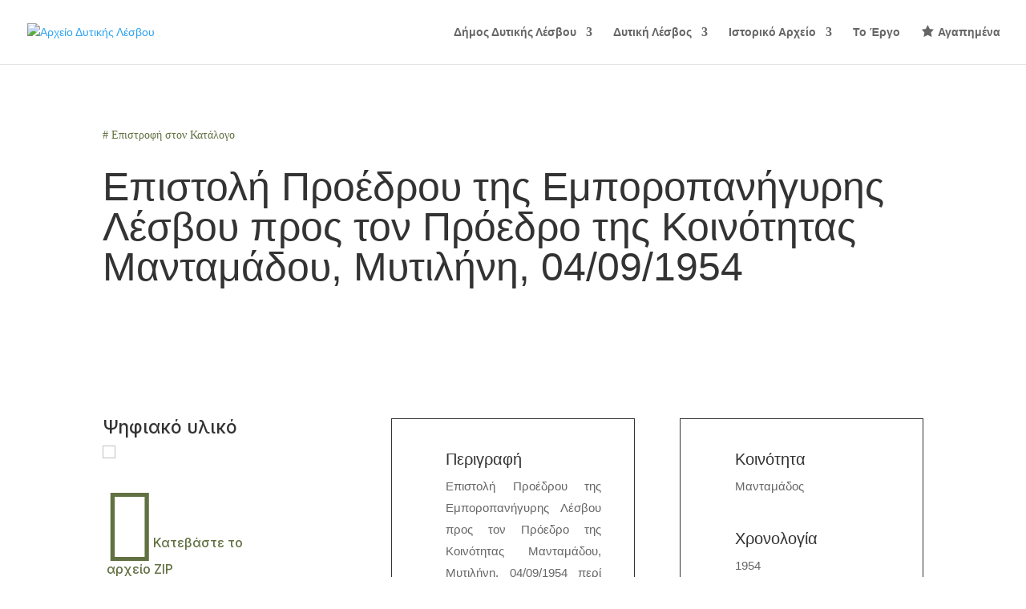

--- FILE ---
content_type: text/css
request_url: https://www.mwlesvos-archive.gr/wp-content/et-cache/3456/et-divi-dynamic-tb-400-tb-2414-3456-late.css?ver=1768778391
body_size: 46
content:
@font-face{font-family:ETmodules;font-display:block;src:url(//www.mwlesvos-archive.gr/wp-content/themes/Divi/core/admin/fonts/modules/all/modules.eot);src:url(//www.mwlesvos-archive.gr/wp-content/themes/Divi/core/admin/fonts/modules/all/modules.eot?#iefix) format("embedded-opentype"),url(//www.mwlesvos-archive.gr/wp-content/themes/Divi/core/admin/fonts/modules/all/modules.woff) format("woff"),url(//www.mwlesvos-archive.gr/wp-content/themes/Divi/core/admin/fonts/modules/all/modules.ttf) format("truetype"),url(//www.mwlesvos-archive.gr/wp-content/themes/Divi/core/admin/fonts/modules/all/modules.svg#ETmodules) format("svg");font-weight:400;font-style:normal}
@font-face{font-family:FontAwesome;font-style:normal;font-weight:400;font-display:block;src:url(//www.mwlesvos-archive.gr/wp-content/themes/Divi/core/admin/fonts/fontawesome/fa-regular-400.eot);src:url(//www.mwlesvos-archive.gr/wp-content/themes/Divi/core/admin/fonts/fontawesome/fa-regular-400.eot?#iefix) format("embedded-opentype"),url(//www.mwlesvos-archive.gr/wp-content/themes/Divi/core/admin/fonts/fontawesome/fa-regular-400.woff2) format("woff2"),url(//www.mwlesvos-archive.gr/wp-content/themes/Divi/core/admin/fonts/fontawesome/fa-regular-400.woff) format("woff"),url(//www.mwlesvos-archive.gr/wp-content/themes/Divi/core/admin/fonts/fontawesome/fa-regular-400.ttf) format("truetype"),url(//www.mwlesvos-archive.gr/wp-content/themes/Divi/core/admin/fonts/fontawesome/fa-regular-400.svg#fontawesome) format("svg")}@font-face{font-family:FontAwesome;font-style:normal;font-weight:900;font-display:block;src:url(//www.mwlesvos-archive.gr/wp-content/themes/Divi/core/admin/fonts/fontawesome/fa-solid-900.eot);src:url(//www.mwlesvos-archive.gr/wp-content/themes/Divi/core/admin/fonts/fontawesome/fa-solid-900.eot?#iefix) format("embedded-opentype"),url(//www.mwlesvos-archive.gr/wp-content/themes/Divi/core/admin/fonts/fontawesome/fa-solid-900.woff2) format("woff2"),url(//www.mwlesvos-archive.gr/wp-content/themes/Divi/core/admin/fonts/fontawesome/fa-solid-900.woff) format("woff"),url(//www.mwlesvos-archive.gr/wp-content/themes/Divi/core/admin/fonts/fontawesome/fa-solid-900.ttf) format("truetype"),url(//www.mwlesvos-archive.gr/wp-content/themes/Divi/core/admin/fonts/fontawesome/fa-solid-900.svg#fontawesome) format("svg")}@font-face{font-family:FontAwesome;font-style:normal;font-weight:400;font-display:block;src:url(//www.mwlesvos-archive.gr/wp-content/themes/Divi/core/admin/fonts/fontawesome/fa-brands-400.eot);src:url(//www.mwlesvos-archive.gr/wp-content/themes/Divi/core/admin/fonts/fontawesome/fa-brands-400.eot?#iefix) format("embedded-opentype"),url(//www.mwlesvos-archive.gr/wp-content/themes/Divi/core/admin/fonts/fontawesome/fa-brands-400.woff2) format("woff2"),url(//www.mwlesvos-archive.gr/wp-content/themes/Divi/core/admin/fonts/fontawesome/fa-brands-400.woff) format("woff"),url(//www.mwlesvos-archive.gr/wp-content/themes/Divi/core/admin/fonts/fontawesome/fa-brands-400.ttf) format("truetype"),url(//www.mwlesvos-archive.gr/wp-content/themes/Divi/core/admin/fonts/fontawesome/fa-brands-400.svg#fontawesome) format("svg")}

--- FILE ---
content_type: text/css
request_url: https://www.mwlesvos-archive.gr/wp-content/et-cache/3456/et-divi-dynamic-tb-400-tb-2414-3456-late.css
body_size: 58
content:
@font-face{font-family:ETmodules;font-display:block;src:url(//www.mwlesvos-archive.gr/wp-content/themes/Divi/core/admin/fonts/modules/all/modules.eot);src:url(//www.mwlesvos-archive.gr/wp-content/themes/Divi/core/admin/fonts/modules/all/modules.eot?#iefix) format("embedded-opentype"),url(//www.mwlesvos-archive.gr/wp-content/themes/Divi/core/admin/fonts/modules/all/modules.woff) format("woff"),url(//www.mwlesvos-archive.gr/wp-content/themes/Divi/core/admin/fonts/modules/all/modules.ttf) format("truetype"),url(//www.mwlesvos-archive.gr/wp-content/themes/Divi/core/admin/fonts/modules/all/modules.svg#ETmodules) format("svg");font-weight:400;font-style:normal}
@font-face{font-family:FontAwesome;font-style:normal;font-weight:400;font-display:block;src:url(//www.mwlesvos-archive.gr/wp-content/themes/Divi/core/admin/fonts/fontawesome/fa-regular-400.eot);src:url(//www.mwlesvos-archive.gr/wp-content/themes/Divi/core/admin/fonts/fontawesome/fa-regular-400.eot?#iefix) format("embedded-opentype"),url(//www.mwlesvos-archive.gr/wp-content/themes/Divi/core/admin/fonts/fontawesome/fa-regular-400.woff2) format("woff2"),url(//www.mwlesvos-archive.gr/wp-content/themes/Divi/core/admin/fonts/fontawesome/fa-regular-400.woff) format("woff"),url(//www.mwlesvos-archive.gr/wp-content/themes/Divi/core/admin/fonts/fontawesome/fa-regular-400.ttf) format("truetype"),url(//www.mwlesvos-archive.gr/wp-content/themes/Divi/core/admin/fonts/fontawesome/fa-regular-400.svg#fontawesome) format("svg")}@font-face{font-family:FontAwesome;font-style:normal;font-weight:900;font-display:block;src:url(//www.mwlesvos-archive.gr/wp-content/themes/Divi/core/admin/fonts/fontawesome/fa-solid-900.eot);src:url(//www.mwlesvos-archive.gr/wp-content/themes/Divi/core/admin/fonts/fontawesome/fa-solid-900.eot?#iefix) format("embedded-opentype"),url(//www.mwlesvos-archive.gr/wp-content/themes/Divi/core/admin/fonts/fontawesome/fa-solid-900.woff2) format("woff2"),url(//www.mwlesvos-archive.gr/wp-content/themes/Divi/core/admin/fonts/fontawesome/fa-solid-900.woff) format("woff"),url(//www.mwlesvos-archive.gr/wp-content/themes/Divi/core/admin/fonts/fontawesome/fa-solid-900.ttf) format("truetype"),url(//www.mwlesvos-archive.gr/wp-content/themes/Divi/core/admin/fonts/fontawesome/fa-solid-900.svg#fontawesome) format("svg")}@font-face{font-family:FontAwesome;font-style:normal;font-weight:400;font-display:block;src:url(//www.mwlesvos-archive.gr/wp-content/themes/Divi/core/admin/fonts/fontawesome/fa-brands-400.eot);src:url(//www.mwlesvos-archive.gr/wp-content/themes/Divi/core/admin/fonts/fontawesome/fa-brands-400.eot?#iefix) format("embedded-opentype"),url(//www.mwlesvos-archive.gr/wp-content/themes/Divi/core/admin/fonts/fontawesome/fa-brands-400.woff2) format("woff2"),url(//www.mwlesvos-archive.gr/wp-content/themes/Divi/core/admin/fonts/fontawesome/fa-brands-400.woff) format("woff"),url(//www.mwlesvos-archive.gr/wp-content/themes/Divi/core/admin/fonts/fontawesome/fa-brands-400.ttf) format("truetype"),url(//www.mwlesvos-archive.gr/wp-content/themes/Divi/core/admin/fonts/fontawesome/fa-brands-400.svg#fontawesome) format("svg")}